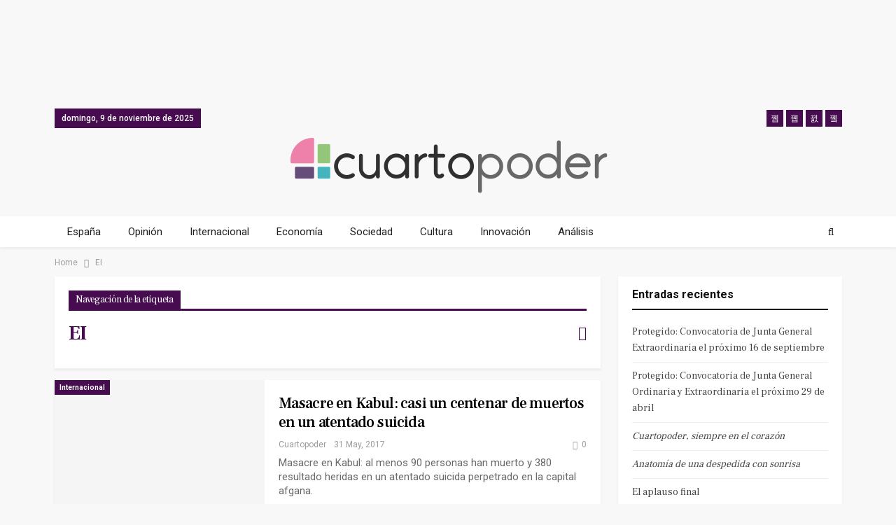

--- FILE ---
content_type: text/html; charset=UTF-8
request_url: https://www.cuartopoder.es/tag/ei/
body_size: 16894
content:
	<!DOCTYPE html>
		<!--[if IE 8]>
	<html class="ie ie8" lang="es"> <![endif]-->
	<!--[if IE 9]>
	<html class="ie ie9" lang="es"> <![endif]-->
	<!--[if gt IE 9]><!-->
<html lang="es"> <!--<![endif]-->
	<head>
				<meta charset="UTF-8">
		<meta http-equiv="X-UA-Compatible" content="IE=edge">
		<meta name="viewport" content="width=device-width, initial-scale=1.0">
		<link rel="pingback" href="https://www.cuartopoder.es/xmlrpc.php"/>
<script async src="https://securepubads.g.doubleclick.net/tag/js/gpt.js"></script>
 
<script>
window.googletag = window.googletag || {cmd: []};
  googletag.cmd.push(function() {
        
	              
    // 2020 secciones desktop // 
    googletag.defineSlot('/9183699/HOM_SEC_MEGA_01_980X90', [980, 90], 'div-gpt-ad-1581584830897-0').addService(googletag.pubads());  
    googletag.defineSlot('/9183699/HOM_SEC_MEGA_02_980X90', [980, 90], 'div-gpt-ad-1581585155023-0').addService(googletag.pubads());  
    googletag.defineSlot('/9183699/HOM_SEC_ROB_01_300X250', [300, 250], 'div-gpt-ad-1582107322541-0').addService(googletag.pubads()); 
    googletag.defineSlot('/9183699/HOM_SEC_ROB_02_300X250', [300, 250], 'div-gpt-ad-1582107450674-0').addService(googletag.pubads());  
    googletag.defineSlot('/9183699/HOM_SEC_SKY_01_300X600', [300, 600], 'div-gpt-ad-1582108831797-0').addService(googletag.pubads());
    googletag.defineSlot('/9183699/HOM_SEC_SKY_02_300X600', [300, 600], 'div-gpt-ad-1582108894448-0').addService(googletag.pubads());
    googletag.defineSlot('/9183699/HOM_SEC_SKY_03_300X600', [300, 600], 'div-gpt-ad-1582108967084-0').addService(googletag.pubads());  
        // 2020 secciones movil // 
            googletag.pubads().enableSingleRequest();
    googletag.enableServices();
  });
</script>   

		<meta name='robots' content='noindex, follow' />

            <script data-no-defer="1" data-ezscrex="false" data-cfasync="false" data-pagespeed-no-defer data-cookieconsent="ignore">
                var ctPublicFunctions = {"_ajax_nonce":"10195b3abd","_rest_nonce":"dcabef90f0","_ajax_url":"\/wp-admin\/admin-ajax.php","_rest_url":"https:\/\/www.cuartopoder.es\/wp-json\/","data__cookies_type":"native","data__ajax_type":"admin_ajax","text__wait_for_decoding":"Decoding the contact data, let us a few seconds to finish. Anti-Spam by CleanTalk","cookiePrefix":"","wprocket_detected":true}
            </script>
        
            <script data-no-defer="1" data-ezscrex="false" data-cfasync="false" data-pagespeed-no-defer data-cookieconsent="ignore">
                var ctPublic = {"_ajax_nonce":"10195b3abd","settings__forms__check_internal":"0","settings__forms__check_external":"0","settings__forms__search_test":1,"blog_home":"https:\/\/www.cuartopoder.es\/","pixel__setting":"0","pixel__enabled":false,"pixel__url":null,"data__email_check_before_post":1,"data__cookies_type":"native","data__key_is_ok":false,"data__visible_fields_required":true,"data__to_local_storage":[],"wl_brandname":"Anti-Spam by CleanTalk","wl_brandname_short":"CleanTalk","ct_checkjs_key":2125438698,"emailEncoderPassKey":"a1d6a902840a07f04715f0a69a022676"}
            </script>
        
	<!-- This site is optimized with the Yoast SEO plugin v17.8 - https://yoast.com/wordpress/plugins/seo/ -->
	<title>EI archivos - Cuartopoder</title>
	<meta property="og:locale" content="es_ES" />
	<meta property="og:type" content="article" />
	<meta property="og:title" content="EI archivos - Cuartopoder" />
	<meta property="og:url" content="https://www.cuartopoder.es/tag/ei/" />
	<meta property="og:site_name" content="Cuartopoder" />
	<meta name="twitter:card" content="summary_large_image" />
	<meta name="twitter:site" content="@cuartopoder" />
	<script type="application/ld+json" class="yoast-schema-graph">{"@context":"https://schema.org","@graph":[{"@type":"WebSite","@id":"https://www.cuartopoder.es/#website","url":"https://www.cuartopoder.es/","name":"Cuartopoder","description":"cuartopoder.es. Periodismo para el 99%, con informaci\u00f3n, an\u00e1lisis y opini\u00f3n","potentialAction":[{"@type":"SearchAction","target":{"@type":"EntryPoint","urlTemplate":"https://www.cuartopoder.es/?s={search_term_string}"},"query-input":"required name=search_term_string"}],"inLanguage":"es"},{"@type":"CollectionPage","@id":"https://www.cuartopoder.es/tag/ei/#webpage","url":"https://www.cuartopoder.es/tag/ei/","name":"EI archivos - Cuartopoder","isPartOf":{"@id":"https://www.cuartopoder.es/#website"},"breadcrumb":{"@id":"https://www.cuartopoder.es/tag/ei/#breadcrumb"},"inLanguage":"es","potentialAction":[{"@type":"ReadAction","target":["https://www.cuartopoder.es/tag/ei/"]}]},{"@type":"BreadcrumbList","@id":"https://www.cuartopoder.es/tag/ei/#breadcrumb","itemListElement":[{"@type":"ListItem","position":1,"name":"Portada","item":"https://www.cuartopoder.es/"},{"@type":"ListItem","position":2,"name":"EI"}]}]}</script>
	<!-- / Yoast SEO plugin. -->


<link rel='dns-prefetch' href='//fonts.googleapis.com' />
<link rel='dns-prefetch' href='//s.w.org' />
<link rel="alternate" type="application/rss+xml" title="Cuartopoder &raquo; Feed" href="https://www.cuartopoder.es/feed/" />
<link rel="alternate" type="application/rss+xml" title="Cuartopoder &raquo; Feed de los comentarios" href="https://www.cuartopoder.es/comments/feed/" />
<link rel="alternate" type="application/rss+xml" title="Cuartopoder &raquo; Etiqueta EI del feed" href="https://www.cuartopoder.es/tag/ei/feed/" />
		<script type="text/javascript">
			window._wpemojiSettings = {"baseUrl":"https:\/\/s.w.org\/images\/core\/emoji\/13.1.0\/72x72\/","ext":".png","svgUrl":"https:\/\/s.w.org\/images\/core\/emoji\/13.1.0\/svg\/","svgExt":".svg","source":{"concatemoji":"https:\/\/www.cuartopoder.es\/wp-includes\/js\/wp-emoji-release.min.js?ver=5.8.7"}};
			!function(e,a,t){var n,r,o,i=a.createElement("canvas"),p=i.getContext&&i.getContext("2d");function s(e,t){var a=String.fromCharCode;p.clearRect(0,0,i.width,i.height),p.fillText(a.apply(this,e),0,0);e=i.toDataURL();return p.clearRect(0,0,i.width,i.height),p.fillText(a.apply(this,t),0,0),e===i.toDataURL()}function c(e){var t=a.createElement("script");t.src=e,t.defer=t.type="text/javascript",a.getElementsByTagName("head")[0].appendChild(t)}for(o=Array("flag","emoji"),t.supports={everything:!0,everythingExceptFlag:!0},r=0;r<o.length;r++)t.supports[o[r]]=function(e){if(!p||!p.fillText)return!1;switch(p.textBaseline="top",p.font="600 32px Arial",e){case"flag":return s([127987,65039,8205,9895,65039],[127987,65039,8203,9895,65039])?!1:!s([55356,56826,55356,56819],[55356,56826,8203,55356,56819])&&!s([55356,57332,56128,56423,56128,56418,56128,56421,56128,56430,56128,56423,56128,56447],[55356,57332,8203,56128,56423,8203,56128,56418,8203,56128,56421,8203,56128,56430,8203,56128,56423,8203,56128,56447]);case"emoji":return!s([10084,65039,8205,55357,56613],[10084,65039,8203,55357,56613])}return!1}(o[r]),t.supports.everything=t.supports.everything&&t.supports[o[r]],"flag"!==o[r]&&(t.supports.everythingExceptFlag=t.supports.everythingExceptFlag&&t.supports[o[r]]);t.supports.everythingExceptFlag=t.supports.everythingExceptFlag&&!t.supports.flag,t.DOMReady=!1,t.readyCallback=function(){t.DOMReady=!0},t.supports.everything||(n=function(){t.readyCallback()},a.addEventListener?(a.addEventListener("DOMContentLoaded",n,!1),e.addEventListener("load",n,!1)):(e.attachEvent("onload",n),a.attachEvent("onreadystatechange",function(){"complete"===a.readyState&&t.readyCallback()})),(n=t.source||{}).concatemoji?c(n.concatemoji):n.wpemoji&&n.twemoji&&(c(n.twemoji),c(n.wpemoji)))}(window,document,window._wpemojiSettings);
		</script>
		<style type="text/css">
img.wp-smiley,
img.emoji {
	display: inline !important;
	border: none !important;
	box-shadow: none !important;
	height: 1em !important;
	width: 1em !important;
	margin: 0 .07em !important;
	vertical-align: -0.1em !important;
	background: none !important;
	padding: 0 !important;
}
</style>
	<link rel='stylesheet' id='wp-block-library-css'  href='https://www.cuartopoder.es/wp-includes/css/dist/block-library/style.min.css?ver=5.8.7' type='text/css' media='all' />
<link rel='stylesheet' id='ct_public_css-css'  href='https://www.cuartopoder.es/wp-content/plugins/cleantalk-spam-protect/css/cleantalk-public.min.css?ver=6.24' type='text/css' media='all' />
<link rel='stylesheet' id='contact-form-7-css'  href='https://www.cuartopoder.es/wp-content/plugins/contact-form-7/includes/css/styles.css?ver=5.5.3' type='text/css' media='all' />
<link rel='stylesheet' id='wp-pagenavi-css'  href='https://www.cuartopoder.es/wp-content/plugins/wp-pagenavi/pagenavi-css.css?ver=2.70' type='text/css' media='all' />
<!--[if lt IE 9]>
<link rel='stylesheet' id='vc_lte_ie9-css'  href='https://www.cuartopoder.es/wp-content/plugins/offjs_composer/assets/css/vc_lte_ie9.min.css?ver=6.0.5' type='text/css' media='screen' />
<![endif]-->
<link rel='stylesheet' id='better-framework-main-fonts-css'  href='https://fonts.googleapis.com/css?family=Roboto:400,700,500%7CFrank+Ruhl+Libre:400,700,500' type='text/css' media='all' />
<script type='text/javascript' src='https://www.cuartopoder.es/wp-includes/js/jquery/jquery.min.js?ver=3.6.0' id='jquery-core-js'></script>
<script type='text/javascript' src='https://www.cuartopoder.es/wp-includes/js/jquery/jquery-migrate.min.js?ver=3.3.2' id='jquery-migrate-js'></script>
<script type='text/javascript' data-pagespeed-no-defer src='https://www.cuartopoder.es/wp-content/plugins/cleantalk-spam-protect/js/apbct-public-bundle.min.js?ver=6.24' id='ct_public_functions-js'></script>
<!--[if lt IE 9]>
<script type='text/javascript' src='https://www.cuartopoder.es/wp-content/themes/publisher/includes/libs/better-framework/assets/js/html5shiv.min.js?ver=3.7.2' id='bf-html5shiv-js'></script>
<![endif]-->
<!--[if lt IE 9]>
<script type='text/javascript' src='https://www.cuartopoder.es/wp-content/themes/publisher/includes/libs/better-framework/assets/js/respond.min.js?ver=3.7.2' id='bf-respond-js'></script>
<![endif]-->
<link rel="https://api.w.org/" href="https://www.cuartopoder.es/wp-json/" /><link rel="alternate" type="application/json" href="https://www.cuartopoder.es/wp-json/wp/v2/tags/881" /><link rel="EditURI" type="application/rsd+xml" title="RSD" href="https://www.cuartopoder.es/xmlrpc.php?rsd" />
<link rel="wlwmanifest" type="application/wlwmanifest+xml" href="https://www.cuartopoder.es/wp-includes/wlwmanifest.xml" /> 
<meta name="generator" content="WordPress 5.8.7" />
<meta name="generator" content="Site Kit by Google 1.116.0" />
<!-- Fragmento de código de Google Adsense añadido por Site Kit -->
<meta name="google-adsense-platform-account" content="ca-host-pub-2644536267352236">
<meta name="google-adsense-platform-domain" content="sitekit.withgoogle.com">
<!-- Final del fragmento de código de Google Adsense añadido por Site Kit -->
<style type="text/css">.recentcomments a{display:inline !important;padding:0 !important;margin:0 !important;}</style><meta name="generator" content="Powered by WPBakery Page Builder - drag and drop page builder for WordPress."/>
<script type="application/ld+json">{
    "@context": "http:\/\/schema.org\/",
    "@type": "organization",
    "@id": "#organization",
    "logo": {
        "@type": "ImageObject",
        "url": "https:\/\/www.cuartopoder.es\/wp-content\/uploads\/2021\/03\/logo.png"
    },
    "url": "https:\/\/www.cuartopoder.es\/",
    "name": "Cuartopoder",
    "description": "cuartopoder.es. Periodismo para el 99%, con informaci\u00f3n, an\u00e1lisis y opini\u00f3n"
}</script>
<script type="application/ld+json">{
    "@context": "http:\/\/schema.org\/",
    "@type": "WebSite",
    "name": "Cuartopoder",
    "alternateName": "cuartopoder.es. Periodismo para el 99%, con informaci\u00f3n, an\u00e1lisis y opini\u00f3n",
    "url": "https:\/\/www.cuartopoder.es\/"
}</script>
<link rel='stylesheet' id='bf-minifed-css-1' href='https://www.cuartopoder.es/wp-content/bs-booster-cache/0265b353402ddb64f1832b0c8cfbc499.css' type='text/css' media='all' />
<link rel='stylesheet' id='5.2.0-1704193615' href='https://www.cuartopoder.es/wp-content/bs-booster-cache/408d0dd4fbb64e823a0fca7d80227edf.css' type='text/css' media='all' />
<link rel="icon" href="https://www.cuartopoder.es/wp-content/uploads/2020/03/cropped-cp-favicon-32x32.jpg" sizes="32x32" />
<link rel="icon" href="https://www.cuartopoder.es/wp-content/uploads/2020/03/cropped-cp-favicon-192x192.jpg" sizes="192x192" />
<link rel="apple-touch-icon" href="https://www.cuartopoder.es/wp-content/uploads/2020/03/cropped-cp-favicon-180x180.jpg" />
<meta name="msapplication-TileImage" content="https://www.cuartopoder.es/wp-content/uploads/2020/03/cropped-cp-favicon-270x270.jpg" />
		<style type="text/css" id="wp-custom-css">
			h1, h2, h3, h4, h5, h6, p, span, div {
 font-style: normal;
 }

.antetitulo { text-transform:uppercase; font-family: 'Frank Ruhl Libre'; }

.bannermovfix{ position:fixed; bottom:0px; width:100%; background-color: white; z-index:99; min-height:60px;}

.sidebanerdestop, .sidebanerdestop-mov{ padding: 0 !important; background-color: none !important; border: none !important; box-shadow:none !important; text-align:center !important;  }

.sidebanerdestop:after, .sidebanerdestop-mov:after {  content: "publicidad"; font-size:9px; text-align:center; color: #cccccc; }

.textoprivadad { padding:15px; font-size:12px; line-height:14px; background-color: #f4f4f4; }

 .entry-content a {   cursor: pointer !important; color: #79117b; font-weight: 500;}

 .entry-content a:hover {color: #470c50; font-style: none !important; }		</style>
		<noscript><style> .wpb_animate_when_almost_visible { opacity: 1; }</style></noscript>		
		<!-- Facebook Pixel Code -->
<script>
!function(f,b,e,v,n,t,s)
{if(f.fbq)return;n=f.fbq=function(){n.callMethod?
n.callMethod.apply(n,arguments):n.queue.push(arguments)};
if(!f._fbq)f._fbq=n;n.push=n;n.loaded=!0;n.version='2.0';
n.queue=[];t=b.createElement(e);t.async=!0;
t.src=v;s=b.getElementsByTagName(e)[0];
s.parentNode.insertBefore(t,s)}(window, document,'script',
'https://connect.facebook.net/en_US/fbevents.js');
fbq('init', '426796001543341');
fbq('track', 'PageView');
</script>
<noscript><img height="1" width="1" style="display:none"
src="https://www.facebook.com/tr?id=426796001543341&ev=PageView&noscript=1"
/></noscript>
<!-- End Facebook Pixel Code -->
	</head>

<body class="archive tag tag-ei tag-881 active-light-box ltr close-rh page-layout-2-col-right full-width main-menu-sticky-smart active-ajax-search  wpb-js-composer js-comp-ver-6.0.5 vc_responsive bs-ll-d" dir="ltr">
	  
	  
<div class="bsac bsac-clearfix adloc-before-header adloc-is-banner adloc-show-desktop adloc-show-tablet-portrait adloc-show-tablet-landscape location-header_before bsac-align-center bsac-column-1 bsac-hide-on-phone" style="text-align: center; "> 
	<div class"bsac-container bsac-type-dfp  bsac-hide-on-phone"> 
<div id='div-gpt-ad-1581584830897-0' style='width: 980px; height: 90px; margin: 0 auto; text-align: center; '>
  <script>
    googletag.cmd.push(function() { googletag.display('div-gpt-ad-1581584830897-0'); });
  </script> 
</div>
</div></div>

		<div class="main-wrap content-main-wrap">
			<header id="header" class="site-header header-style-1 full-width" itemscope="itemscope" itemtype="https://schema.org/WPHeader">
		<section class="topbar topbar-style-1 hidden-xs hidden-xs">
	<div class="content-wrap">
		<div class="container">
			<div class="topbar-inner clearfix">

									<div class="section-links">
								<div  class="  better-studio-shortcode bsc-clearfix better-social-counter style-button not-colored in-4-col">
						<ul class="social-list bsc-clearfix"><li class="social-item facebook"><a href = "https://www.facebook.com/4poder" target = "_blank" > <i class="item-icon bsfi-facebook" ></i><span class="item-title" > Likes </span> </a> </li> <li class="social-item twitter"><a href = "https://twitter.com/cuartopoder" target = "_blank" > <i class="item-icon bsfi-twitter" ></i><span class="item-title" > Followers </span> </a> </li> <li class="social-item instagram"><a href = "https://instagram.com/cuartopoder_es" target = "_blank" > <i class="item-icon bsfi-instagram" ></i><span class="item-title" > Followers </span> </a> </li> <li class="social-item youtube"><a href = "" target = "_blank" > <i class="item-icon bsfi-youtube" ></i><span class="item-title" > Subscribers </span> </a> </li> 			</ul>
		</div>
							</div>
				
				<div class="section-menu">
						<div id="menu-top" class="menu top-menu-wrapper" role="navigation" itemscope="itemscope" itemtype="https://schema.org/SiteNavigationElement">
		<nav class="top-menu-container">

			<ul id="top-navigation" class="top-menu menu clearfix bsm-pure">
									<li id="topbar-date" class="menu-item menu-item-date">
					<span
						class="topbar-date">domingo, 9 de noviembre de 2025</span>
					</li>
								</ul>

		</nav>
	</div>
				</div>
			</div>
		</div>
	</div>
</section>
		<div class="header-inner">
			<div class="content-wrap">
				<div class="container">
					<div id="site-branding" class="site-branding">
	<p  id="site-title" class="logo h1 img-logo">
	<a href="https://www.cuartopoder.es/" itemprop="url" rel="home">
					<img id="site-logo" src="https://www.cuartopoder.es/wp-content/uploads/2021/03/logo.png"
			     alt="Publisher"  />

			<span class="site-title">Publisher - cuartopoder.es. Periodismo para el 99%, con información, análisis y opinión</span>
				</a>
</p>
</div><!-- .site-branding -->
				</div>

			</div>
		</div>
		<div id="menu-main" class="menu main-menu-wrapper show-search-item menu-actions-btn-width-1" role="navigation" itemscope="itemscope" itemtype="https://schema.org/SiteNavigationElement">
	<div class="main-menu-inner">
		<div class="content-wrap">
			<div class="container">

				<nav class="main-menu-container">
					<ul id="main-navigation" class="main-menu menu bsm-pure clearfix">
						<li id="menu-item-89011" class="menu-item menu-item-type-taxonomy menu-item-object-category menu-term-1032 better-anim-fade menu-item-89011"><a href="https://www.cuartopoder.es/category/espana/">España</a></li>
<li id="menu-item-89012" class="menu-item menu-item-type-taxonomy menu-item-object-category menu-term-3 better-anim-fade menu-item-89012"><a href="https://www.cuartopoder.es/category/ideas/">Opinión</a></li>
<li id="menu-item-89013" class="menu-item menu-item-type-taxonomy menu-item-object-category menu-term-131 better-anim-fade menu-item-89013"><a href="https://www.cuartopoder.es/category/internacional/">Internacional</a></li>
<li id="menu-item-89014" class="menu-item menu-item-type-taxonomy menu-item-object-category menu-term-1341 better-anim-fade menu-item-89014"><a href="https://www.cuartopoder.es/category/economia/">Economía</a></li>
<li id="menu-item-89015" class="menu-item menu-item-type-taxonomy menu-item-object-category menu-term-2623 better-anim-fade menu-item-89015"><a href="https://www.cuartopoder.es/category/sociedad/">Sociedad</a></li>
<li id="menu-item-89016" class="menu-item menu-item-type-taxonomy menu-item-object-category menu-term-808 better-anim-fade menu-item-89016"><a href="https://www.cuartopoder.es/category/cultura/">Cultura</a></li>
<li id="menu-item-89017" class="menu-item menu-item-type-taxonomy menu-item-object-category menu-term-2453 better-anim-fade menu-item-89017"><a href="https://www.cuartopoder.es/category/innovacion/">Innovación</a></li>
<li id="menu-item-89027" class="menu-item menu-item-type-taxonomy menu-item-object-category menu-term-42941 better-anim-fade menu-item-89027"><a href="https://www.cuartopoder.es/category/analisis/">Análisis</a></li>
					</ul><!-- #main-navigation -->
											<div class="menu-action-buttons width-1">
															<div class="search-container close">
									<span class="search-handler"><i class="fa fa-search"></i></span>

									<div class="search-box clearfix">
										<form role="search" method="get" class="search-form clearfix" action="https://www.cuartopoder.es">
	<input type="search" class="search-field"
	       placeholder="Buscar..."
	       value="" name="s"
	       title="Buscar:"
	       autocomplete="off">
	<input type="submit" class="search-submit" value="Buscar">
</form><!-- .search-form -->
									</div>
								</div>
														</div>
										</nav><!-- .main-menu-container -->

			</div>
		</div>
	</div>
</div><!-- .menu -->	</header><!-- .header -->
	<div class="rh-header clearfix light deferred-block-exclude">
		<div class="rh-container clearfix">

			<div class="menu-container close">
				<span class="menu-handler"><span class="lines"></span></span>
			</div><!-- .menu-container -->

			<div class="logo-container rh-img-logo">
				<a href="https://www.cuartopoder.es/" itemprop="url" rel="home">
											<img src="https://www.cuartopoder.es/wp-content/uploads/2021/03/logo.png"
						     alt="Cuartopoder"  />				</a>
			</div><!-- .logo-container -->
		</div><!-- .rh-container -->
	</div><!-- .rh-header -->
<nav role="navigation" aria-label="Breadcrumbs" class="bf-breadcrumb clearfix bc-top-style"><div class="content-wrap"><div class="container bf-breadcrumb-container"><ul class="bf-breadcrumb-items" itemscope itemtype="http://schema.org/BreadcrumbList"><meta name="numberOfItems" content="2" /><meta name="itemListOrder" content="Ascending" /><li itemprop="itemListElement" itemscope itemtype="http://schema.org/ListItem" class="bf-breadcrumb-item bf-breadcrumb-begin"><a itemprop="item" href="https://www.cuartopoder.es" rel="home""><span itemprop='name'>Home</span><meta itemprop="position" content="1" /></a></li><li itemprop="itemListElement" itemscope itemtype="http://schema.org/ListItem" class="bf-breadcrumb-item bf-breadcrumb-end"><span itemprop='name'>EI</span><meta itemprop="position" content="2" /><meta itemprop="item" content="https://www.cuartopoder.es/tag/ei/"/></li></ul></div></div></nav><div class="content-wrap">
		<main id="content" class="content-container">

		<div class="container layout-2-col layout-2-col-1 layout-right-sidebar layout-bc-before">
			<div class="row main-section">
										<div class="col-sm-8 content-column">
							<section class="archive-title tag-title with-action">
	<div class="pre-title"><span>Navegación de la etiqueta</span></div>

	<div class="actions-container">
		<a class="rss-link" href="https://www.cuartopoder.es/tag/ei/feed/"><i class="fa fa-rss"></i></a>
	</div>

	<h1 class="page-heading"><span class="h-title">EI</span></h1>

	</section>
	<div class="listing listing-blog listing-blog-5 clearfix ">
		<article class="post-68169 type-post format-standard has-post-thumbnail   listing-item listing-item-blog  listing-item-blog-5 main-term-131 bsw-8 ">
	<div class="item-inner clearfix">

					<div class="featured clearfix">
				<div class="term-badges floated"><span class="term-badge term-131"><a href="https://www.cuartopoder.es/category/internacional/">Internacional</a></span></div>				<a  title="Masacre en Kabul: casi un centenar de muertos en un atentado suicida" style="background-image: url(https://www.cuartopoder.es/wp-content/themes/publisher/images/default-thumb/publisher-md.png);"						class="img-holder" href="https://www.cuartopoder.es/internacional/2017/05/31/masacre-en-kabul-casi-un-centenar-de-muertos-en-un-atentado-suicida/"></a>
							</div>
		<h2 class="title">		<a href="https://www.cuartopoder.es/internacional/2017/05/31/masacre-en-kabul-casi-un-centenar-de-muertos-en-un-atentado-suicida/" class="post-title post-url">
			Masacre en Kabul: casi un centenar de muertos en un atentado suicida		</a>
		</h2>		<div class="post-meta">

							<a href="https://www.cuartopoder.es/author/redaccion/"
				   title="Browse Author Articles"
				   class="post-author-a">
					<i class="post-author author">
						Cuartopoder					</i>
				</a>
							<span class="time"><time class="post-published updated"
				                         datetime="2017-05-31T11:47:37+02:00">31 May, 2017</time></span>
				<a href="https://www.cuartopoder.es/internacional/2017/05/31/masacre-en-kabul-casi-un-centenar-de-muertos-en-un-atentado-suicida/#respond" title="Leave a comment on: “Masacre en Kabul: casi un centenar de muertos en un atentado suicida”" class="comments"><i class="fa fa-comments-o"></i> 0</a>		</div>
					<div class="post-summary">
				Masacre en Kabul: al menos 90 personas han muerto y 380 resultado heridas en un atentado suicida perpetrado en la capital afgana.			</div>
				</div>
	</article >
	<article class="post-64946 type-post format-standard has-post-thumbnail   listing-item listing-item-blog  listing-item-blog-5 main-term-none bsw-8 ">
	<div class="item-inner clearfix">

					<div class="featured clearfix">
				<div class="term-badges floated"><span class="term-badge term-131"><a href="https://www.cuartopoder.es/category/internacional/">Internacional</a></span></div>				<a  title="La &quot;madre de todas las bombas&quot; causa la muerte a 94 miembros del EI" style="background-image: url(https://www.cuartopoder.es/wp-content/themes/publisher/images/default-thumb/publisher-md.png);"						class="img-holder" href="https://www.cuartopoder.es/internacional/2017/04/13/eeuu-lanza-la-madre-de-todas-las-bombas-contra-el-ei-en-afganistan/"></a>
							</div>
		<h2 class="title">		<a href="https://www.cuartopoder.es/internacional/2017/04/13/eeuu-lanza-la-madre-de-todas-las-bombas-contra-el-ei-en-afganistan/" class="post-title post-url">
			La &quot;madre de todas las bombas&quot; causa la muerte a 94 miembros del&hellip;		</a>
		</h2>		<div class="post-meta">

							<a href="https://www.cuartopoder.es/author/redaccion/"
				   title="Browse Author Articles"
				   class="post-author-a">
					<i class="post-author author">
						Cuartopoder					</i>
				</a>
							<span class="time"><time class="post-published updated"
				                         datetime="2017-04-13T19:53:23+02:00">13 Abr, 2017</time></span>
				<a href="https://www.cuartopoder.es/internacional/2017/04/13/eeuu-lanza-la-madre-de-todas-las-bombas-contra-el-ei-en-afganistan/#respond" title="Leave a comment on: “La &quot;madre de todas las bombas&quot; causa la muerte a 94 miembros del EI”" class="comments"><i class="fa fa-comments-o"></i> 0</a>		</div>
					<div class="post-summary">
				Vídeo del Pentágono con el lanzamiento de la GBU-43. / RT en español (YouTube)
Actualización del 15-4-17 con nueva información y&hellip;			</div>
				</div>
	</article >
	<article class="post-8423 type-post format-standard has-post-thumbnail   listing-item listing-item-blog  listing-item-blog-5 main-term-131 bsw-8 ">
	<div class="item-inner clearfix">

					<div class="featured clearfix">
				<div class="term-badges floated"><span class="term-badge term-131"><a href="https://www.cuartopoder.es/category/internacional/">Internacional</a></span></div>				<a  title="Líderes suníes piden la autonomía de Mosul para evitar la partición de Irak" style="background-image: url(https://www.cuartopoder.es/wp-content/themes/publisher/images/default-thumb/publisher-md.png);"						class="img-holder" href="https://www.cuartopoder.es/internacional/2016/11/22/lideres-sunies-piden-la-autonomia-de-mosul-para-evitar-la-particion-de-irak/"></a>
							</div>
		<h2 class="title">		<a href="https://www.cuartopoder.es/internacional/2016/11/22/lideres-sunies-piden-la-autonomia-de-mosul-para-evitar-la-particion-de-irak/" class="post-title post-url">
			Líderes suníes piden la autonomía de Mosul para evitar la partición de Irak		</a>
		</h2>		<div class="post-meta">

							<a href="https://www.cuartopoder.es/author/mmartorell/"
				   title="Browse Author Articles"
				   class="post-author-a">
					<i class="post-author author">
						Manuel Martorell					</i>
				</a>
							<span class="time"><time class="post-published updated"
				                         datetime="2016-11-22T10:03:46+01:00">22 Nov, 2016</time></span>
				<a href="https://www.cuartopoder.es/internacional/2016/11/22/lideres-sunies-piden-la-autonomia-de-mosul-para-evitar-la-particion-de-irak/#respond" title="Leave a comment on: “Líderes suníes piden la autonomía de Mosul para evitar la partición de Irak”" class="comments"><i class="fa fa-comments-o"></i> 0</a>		</div>
					<div class="post-summary">
				Si en algo coinciden todos los análisis y los propios protagonistas de la crisis de Mosul es que el periodo post-EI será un&hellip;			</div>
				</div>
	</article >
	<article class="post-58582 type-post format-standard has-post-thumbnail   listing-item listing-item-blog  listing-item-blog-5 main-term-none bsw-8 ">
	<div class="item-inner clearfix">

					<div class="featured clearfix">
				<div class="term-badges floated"><span class="term-badge term-131"><a href="https://www.cuartopoder.es/category/internacional/">Internacional</a></span></div>				<a  title="Fuerzas iraquíes logran entrar en Mosul, capital del califato yihadista" style="background-image: url(https://www.cuartopoder.es/wp-content/themes/publisher/images/default-thumb/publisher-md.png);"						class="img-holder" href="https://www.cuartopoder.es/internacional/2016/11/01/fuerzas-iraquies-logran-entrar-en-la-capital-del-califato-yihadista/"></a>
							</div>
		<h2 class="title">		<a href="https://www.cuartopoder.es/internacional/2016/11/01/fuerzas-iraquies-logran-entrar-en-la-capital-del-califato-yihadista/" class="post-title post-url">
			Fuerzas iraquíes logran entrar en Mosul, capital del califato yihadista		</a>
		</h2>		<div class="post-meta">

							<a href="https://www.cuartopoder.es/author/redaccion/"
				   title="Browse Author Articles"
				   class="post-author-a">
					<i class="post-author author">
						Cuartopoder					</i>
				</a>
							<span class="time"><time class="post-published updated"
				                         datetime="2016-11-01T12:14:00+01:00">01 Nov, 2016</time></span>
				<a href="https://www.cuartopoder.es/internacional/2016/11/01/fuerzas-iraquies-logran-entrar-en-la-capital-del-califato-yihadista/#respond" title="Leave a comment on: “Fuerzas iraquíes logran entrar en Mosul, capital del califato yihadista”" class="comments"><i class="fa fa-comments-o"></i> 0</a>		</div>
					<div class="post-summary">
				Fuerzas iraquíes han logrado entrar hoy martes en la ciudad de Mosul por el frente oriental, donde libran combates con los&hellip;			</div>
				</div>
	</article >
	<article class="post-57685 type-post format-standard has-post-thumbnail   listing-item listing-item-blog  listing-item-blog-5 main-term-none bsw-8 ">
	<div class="item-inner clearfix">

					<div class="featured clearfix">
				<div class="term-badges floated"><span class="term-badge term-131"><a href="https://www.cuartopoder.es/category/internacional/">Internacional</a></span></div>				<a  title="Fuerzas iraquíes matan a 60 terroristas y liberan dos pueblos al sur de Mosul" style="background-image: url(https://www.cuartopoder.es/wp-content/themes/publisher/images/default-thumb/publisher-md.png);"						class="img-holder" href="https://www.cuartopoder.es/internacional/2016/08/15/16582/"></a>
							</div>
		<h2 class="title">		<a href="https://www.cuartopoder.es/internacional/2016/08/15/16582/" class="post-title post-url">
			Fuerzas iraquíes matan a 60 terroristas y liberan dos pueblos al sur de&hellip;		</a>
		</h2>		<div class="post-meta">

							<a href="https://www.cuartopoder.es/author/redaccion/"
				   title="Browse Author Articles"
				   class="post-author-a">
					<i class="post-author author">
						Cuartopoder					</i>
				</a>
							<span class="time"><time class="post-published updated"
				                         datetime="2016-08-15T14:26:44+02:00">15 Ago, 2016</time></span>
				<a href="https://www.cuartopoder.es/internacional/2016/08/15/16582/#respond" title="Leave a comment on: “Fuerzas iraquíes matan a 60 terroristas y liberan dos pueblos al sur de Mosul”" class="comments"><i class="fa fa-comments-o"></i> 0</a>		</div>
					<div class="post-summary">
				Euronews (YouTube)
Las fuerzas iraquíes, con apoyo de la aviación de la coalición internacional, liberaron hoy dos pueblos&hellip;			</div>
				</div>
	</article >
	<article class="post-57633 type-post format-standard has-post-thumbnail   listing-item listing-item-blog  listing-item-blog-5 main-term-none bsw-8 ">
	<div class="item-inner clearfix">

					<div class="featured clearfix">
				<div class="term-badges floated"><span class="term-badge term-131"><a href="https://www.cuartopoder.es/category/internacional/">Internacional</a></span></div>				<a  title="Trump dice que Obama es el &quot;fundador&quot; de Estado Islámico (EI)" style="background-image: url(https://www.cuartopoder.es/wp-content/themes/publisher/images/default-thumb/publisher-md.png);"						class="img-holder" href="https://www.cuartopoder.es/internacional/2016/08/11/trump-dice-obama-fundador-estado-islamico-ei/"></a>
							</div>
		<h2 class="title">		<a href="https://www.cuartopoder.es/internacional/2016/08/11/trump-dice-obama-fundador-estado-islamico-ei/" class="post-title post-url">
			Trump dice que Obama es el &quot;fundador&quot; de Estado Islámico (EI)		</a>
		</h2>		<div class="post-meta">

							<a href="https://www.cuartopoder.es/author/redaccion/"
				   title="Browse Author Articles"
				   class="post-author-a">
					<i class="post-author author">
						Cuartopoder					</i>
				</a>
							<span class="time"><time class="post-published updated"
				                         datetime="2016-08-11T12:13:21+02:00">11 Ago, 2016</time></span>
				<a href="https://www.cuartopoder.es/internacional/2016/08/11/trump-dice-obama-fundador-estado-islamico-ei/#comments" title="Leave a comment on: “Trump dice que Obama es el &quot;fundador&quot; de Estado Islámico (EI)”" class="comments"><i class="fa fa-comments-o"></i> 2</a>		</div>
					<div class="post-summary">
				AGENCIA EFE (YouTube)
El candidato republicano a la Presidencia de EEUU, Donald Trump, afirmó ayer que el mandatario Barack Obama&hellip;			</div>
				</div>
	</article >
	<article class="post-57437 type-post format-standard has-post-thumbnail   listing-item listing-item-blog  listing-item-blog-5 main-term-none bsw-8 ">
	<div class="item-inner clearfix">

					<div class="featured clearfix">
				<div class="term-badges floated"><span class="term-badge term-131"><a href="https://www.cuartopoder.es/category/internacional/">Internacional</a></span></div>				<a  title="Uno de los terroristas que degolló al cura estaba fichado y debía llevar brazalete electrónico" style="background-image: url(https://www.cuartopoder.es/wp-content/themes/publisher/images/default-thumb/publisher-md.png);"						class="img-holder" href="https://www.cuartopoder.es/internacional/2016/07/26/el-ei-reivindica-el-ataque-a-una-iglesia-de-normandia-en-el-que-fue-degollado-un-cura/"></a>
							</div>
		<h2 class="title">		<a href="https://www.cuartopoder.es/internacional/2016/07/26/el-ei-reivindica-el-ataque-a-una-iglesia-de-normandia-en-el-que-fue-degollado-un-cura/" class="post-title post-url">
			Uno de los terroristas que degolló al cura estaba fichado y debía llevar&hellip;		</a>
		</h2>		<div class="post-meta">

							<a href="https://www.cuartopoder.es/author/redaccion/"
				   title="Browse Author Articles"
				   class="post-author-a">
					<i class="post-author author">
						Cuartopoder					</i>
				</a>
							<span class="time"><time class="post-published updated"
				                         datetime="2016-07-26T14:55:24+02:00">26 Jul, 2016</time></span>
				<a href="https://www.cuartopoder.es/internacional/2016/07/26/el-ei-reivindica-el-ataque-a-una-iglesia-de-normandia-en-el-que-fue-degollado-un-cura/#respond" title="Leave a comment on: “Uno de los terroristas que degolló al cura estaba fichado y debía llevar brazalete electrónico”" class="comments"><i class="fa fa-comments-o"></i> 0</a>		</div>
					<div class="post-summary">
				AGENCIA EFE (YouTube)
Actualización de las 22:13 con nueva información
Uno de los terroristas del Estado Islámico que esta mañana&hellip;			</div>
				</div>
	</article >
	<article class="post-57418 type-post format-standard has-post-thumbnail   listing-item listing-item-blog  listing-item-blog-5 main-term-none bsw-8 ">
	<div class="item-inner clearfix">

					<div class="featured clearfix">
				<div class="term-badges floated"><span class="term-badge term-131"><a href="https://www.cuartopoder.es/category/internacional/">Internacional</a></span></div>				<a  title="El EI reivindica el atentado de Alemania en el que se inmoló un joven refugiado sirio" style="background-image: url(https://www.cuartopoder.es/wp-content/themes/publisher/images/default-thumb/publisher-md.png);"						class="img-holder" href="https://www.cuartopoder.es/internacional/2016/07/25/alemania-un-refugiado-sirio-muere-al-detonar-un-explosivo-cerca-de-un-festival-de-musica/"></a>
							</div>
		<h2 class="title">		<a href="https://www.cuartopoder.es/internacional/2016/07/25/alemania-un-refugiado-sirio-muere-al-detonar-un-explosivo-cerca-de-un-festival-de-musica/" class="post-title post-url">
			El EI reivindica el atentado de Alemania en el que se inmoló un joven&hellip;		</a>
		</h2>		<div class="post-meta">

							<a href="https://www.cuartopoder.es/author/redaccion/"
				   title="Browse Author Articles"
				   class="post-author-a">
					<i class="post-author author">
						Cuartopoder					</i>
				</a>
							<span class="time"><time class="post-published updated"
				                         datetime="2016-07-25T08:00:38+02:00">25 Jul, 2016</time></span>
				<a href="https://www.cuartopoder.es/internacional/2016/07/25/alemania-un-refugiado-sirio-muere-al-detonar-un-explosivo-cerca-de-un-festival-de-musica/#respond" title="Leave a comment on: “El EI reivindica el atentado de Alemania en el que se inmoló un joven refugiado sirio”" class="comments"><i class="fa fa-comments-o"></i> 0</a>		</div>
					<div class="post-summary">
				Un refugiado sirio muere al detonar un explosivo cerca de un festival de música en la localidad de bávara de Ansbach (sur de&hellip;			</div>
				</div>
	</article >
	<article class="post-57143 type-post format-standard has-post-thumbnail   listing-item listing-item-blog  listing-item-blog-5 main-term-none bsw-8 ">
	<div class="item-inner clearfix">

					<div class="featured clearfix">
				<div class="term-badges floated"><span class="term-badge term-131"><a href="https://www.cuartopoder.es/category/internacional/">Internacional</a></span></div>				<a  title="Matanza del Estado Islámico en Bagdad: al menos 165 muertos" style="background-image: url(https://www.cuartopoder.es/wp-content/themes/publisher/images/default-thumb/publisher-md.png);"						class="img-holder" href="https://www.cuartopoder.es/internacional/2016/07/03/matanza-del-estado-islamico-bagdad-al-menos/"></a>
							</div>
		<h2 class="title">		<a href="https://www.cuartopoder.es/internacional/2016/07/03/matanza-del-estado-islamico-bagdad-al-menos/" class="post-title post-url">
			Matanza del Estado Islámico en Bagdad: al menos 165 muertos		</a>
		</h2>		<div class="post-meta">

							<a href="https://www.cuartopoder.es/author/redaccion/"
				   title="Browse Author Articles"
				   class="post-author-a">
					<i class="post-author author">
						Cuartopoder					</i>
				</a>
							<span class="time"><time class="post-published updated"
				                         datetime="2016-07-03T18:03:29+02:00">03 Jul, 2016</time></span>
				<a href="https://www.cuartopoder.es/internacional/2016/07/03/matanza-del-estado-islamico-bagdad-al-menos/#comments" title="Leave a comment on: “Matanza del Estado Islámico en Bagdad: al menos 165 muertos”" class="comments"><i class="fa fa-comments-o"></i> 1</a>		</div>
					<div class="post-summary">
				Euronews en español (YouTube)
Actualización de las 21:43 con más información y nuevos vídeos
Las víctimas de la matanza perpetrada&hellip;			</div>
				</div>
	</article >
	<article class="post-57011 type-post format-standard has-post-thumbnail   listing-item listing-item-blog  listing-item-blog-5 main-term-none bsw-8 ">
	<div class="item-inner clearfix">

					<div class="featured clearfix">
				<div class="term-badges floated"><span class="term-badge term-131"><a href="https://www.cuartopoder.es/category/internacional/">Internacional</a></span></div>				<a  title="Sube el número de muertos en el atentado de Turquía a 42" style="background-image: url(https://www.cuartopoder.es/wp-content/themes/publisher/images/default-thumb/publisher-md.png);"						class="img-holder" href="https://www.cuartopoder.es/internacional/2016/06/29/tres-terroristas-suicidas-del-ei-causan-una-masacre-en-el-aeropuerto-de-estambul/"></a>
							</div>
		<h2 class="title">		<a href="https://www.cuartopoder.es/internacional/2016/06/29/tres-terroristas-suicidas-del-ei-causan-una-masacre-en-el-aeropuerto-de-estambul/" class="post-title post-url">
			Sube el número de muertos en el atentado de Turquía a 42		</a>
		</h2>		<div class="post-meta">

							<a href="https://www.cuartopoder.es/author/redaccion/"
				   title="Browse Author Articles"
				   class="post-author-a">
					<i class="post-author author">
						Cuartopoder					</i>
				</a>
							<span class="time"><time class="post-published updated"
				                         datetime="2016-06-29T07:14:57+02:00">29 Jun, 2016</time></span>
				<a href="https://www.cuartopoder.es/internacional/2016/06/29/tres-terroristas-suicidas-del-ei-causan-una-masacre-en-el-aeropuerto-de-estambul/#respond" title="Leave a comment on: “Sube el número de muertos en el atentado de Turquía a 42”" class="comments"><i class="fa fa-comments-o"></i> 0</a>		</div>
					<div class="post-summary">
				Un triple atentado suicida del EI causa una masacre en el aeropuerto Atatürk de Estambul: al menos 36 muertos y 147 heridos.			</div>
				</div>
	</article >
	<article class="post-56677 type-post format-standard has-post-thumbnail   listing-item listing-item-blog  listing-item-blog-5 main-term-none bsw-8 ">
	<div class="item-inner clearfix">

					<div class="featured clearfix">
				<div class="term-badges floated"><span class="term-badge term-131"><a href="https://www.cuartopoder.es/category/internacional/">Internacional</a></span></div>				<a  title="Los terroristas del EI dejan claro que su objetivo era la comunidad gay" style="background-image: url(https://www.cuartopoder.es/wp-content/themes/publisher/images/default-thumb/publisher-md.png);"						class="img-holder" href="https://www.cuartopoder.es/internacional/2016/06/12/50-muertos-en-la-peor-matanza-por-un-tiroteo-en-la-historia-de-eeuu/"></a>
							</div>
		<h2 class="title">		<a href="https://www.cuartopoder.es/internacional/2016/06/12/50-muertos-en-la-peor-matanza-por-un-tiroteo-en-la-historia-de-eeuu/" class="post-title post-url">
			Los terroristas del EI dejan claro que su objetivo era la comunidad gay		</a>
		</h2>		<div class="post-meta">

							<a href="https://www.cuartopoder.es/author/redaccion/"
				   title="Browse Author Articles"
				   class="post-author-a">
					<i class="post-author author">
						Cuartopoder					</i>
				</a>
							<span class="time"><time class="post-published updated"
				                         datetime="2016-06-12T18:35:45+02:00">12 Jun, 2016</time></span>
				<a href="https://www.cuartopoder.es/internacional/2016/06/12/50-muertos-en-la-peor-matanza-por-un-tiroteo-en-la-historia-de-eeuu/#respond" title="Leave a comment on: “Los terroristas del EI dejan claro que su objetivo era la comunidad gay”" class="comments"><i class="fa fa-comments-o"></i> 0</a>		</div>
					<div class="post-summary">
				AGENCIA EFE (YouTube)
Actualización del 13/6/16 con nueva información
El grupo terrorista Estado Islámico reivindicó ayer el&hellip;			</div>
				</div>
	</article >
	<article class="post-61463 type-post format-standard has-post-thumbnail   listing-item listing-item-blog  listing-item-blog-5 main-term-131 bsw-8 ">
	<div class="item-inner clearfix">

					<div class="featured clearfix">
				<div class="term-badges floated"><span class="term-badge term-131"><a href="https://www.cuartopoder.es/category/internacional/">Internacional</a></span></div>				<a  title="De luchar contra el Estado Islámico a estar atrapado en Idomeni" style="background-image: url(https://www.cuartopoder.es/wp-content/themes/publisher/images/default-thumb/publisher-md.png);"						class="img-holder" href="https://www.cuartopoder.es/internacional/2016/03/18/luchar-estado-islamico-estar-atrapado-idomeni/"></a>
							</div>
		<h2 class="title">		<a href="https://www.cuartopoder.es/internacional/2016/03/18/luchar-estado-islamico-estar-atrapado-idomeni/" class="post-title post-url">
			De luchar contra el Estado Islámico a estar atrapado en Idomeni		</a>
		</h2>		<div class="post-meta">

							<a href="https://www.cuartopoder.es/author/beatrizrios/"
				   title="Browse Author Articles"
				   class="post-author-a">
					<i class="post-author author">
						Beatriz Ríos					</i>
				</a>
							<span class="time"><time class="post-published updated"
				                         datetime="2016-03-18T10:44:18+01:00">18 Mar, 2016</time></span>
				<a href="https://www.cuartopoder.es/internacional/2016/03/18/luchar-estado-islamico-estar-atrapado-idomeni/#respond" title="Leave a comment on: “De luchar contra el Estado Islámico a estar atrapado en Idomeni”" class="comments"><i class="fa fa-comments-o"></i> 0</a>		</div>
					<div class="post-summary">
				Un excombatiente del ejército independiente del Kurdistán Iraquí contra el Estado Islámico, atrapado con su familia en Idomeni&hellip;			</div>
				</div>
	</article >
	<article class="post-2789 type-post format-standard has-post-thumbnail   listing-item listing-item-blog  listing-item-blog-5 main-term-2427 bsw-8 ">
	<div class="item-inner clearfix">

					<div class="featured clearfix">
				<div class="term-badges floated"><span class="term-badge term-2427"><a href="https://www.cuartopoder.es/category/ideas/vinetas/">Viñetas</a></span></div>				<a  title="Brainstorming" style="background-image: url(https://www.cuartopoder.es/wp-content/themes/publisher/images/default-thumb/publisher-md.png);"						class="img-holder" href="https://www.cuartopoder.es/ideas/vinetas/2015/11/18/brainstorming/"></a>
							</div>
		<h2 class="title">		<a href="https://www.cuartopoder.es/ideas/vinetas/2015/11/18/brainstorming/" class="post-title post-url">
			Brainstorming		</a>
		</h2>		<div class="post-meta">

							<a href="https://www.cuartopoder.es/author/danymar/"
				   title="Browse Author Articles"
				   class="post-author-a">
					<i class="post-author author">
						Danuto y Martingo					</i>
				</a>
							<span class="time"><time class="post-published updated"
				                         datetime="2015-11-18T10:00:45+01:00">18 Nov, 2015</time></span>
				<a href="https://www.cuartopoder.es/ideas/vinetas/2015/11/18/brainstorming/#comments" title="Leave a comment on: “Brainstorming”" class="comments"><i class="fa fa-comments-o"></i> 1</a>		</div>
					<div class="post-summary">
				El brainstorming se revela una herramienta necesaria cuando ya has llevado el horror a sus límites y tu innovación mediática se&hellip;			</div>
				</div>
	</article >
	<article class="post-54874 type-post format-standard has-post-thumbnail   listing-item listing-item-blog  listing-item-blog-5 main-term-131 bsw-8 ">
	<div class="item-inner clearfix">

					<div class="featured clearfix">
				<div class="term-badges floated"><span class="term-badge term-131"><a href="https://www.cuartopoder.es/category/internacional/">Internacional</a></span></div>				<a  title="Rusia establece una alianza con Francia para combatir al EI en Siria" style="background-image: url(https://www.cuartopoder.es/wp-content/themes/publisher/images/default-thumb/publisher-md.png);"						class="img-holder" href="https://www.cuartopoder.es/internacional/2015/11/17/rusia-establece-una-alianza-con-francia-para-combatir-al-ei-en-siria/"></a>
							</div>
		<h2 class="title">		<a href="https://www.cuartopoder.es/internacional/2015/11/17/rusia-establece-una-alianza-con-francia-para-combatir-al-ei-en-siria/" class="post-title post-url">
			Rusia establece una alianza con Francia para combatir al EI en Siria		</a>
		</h2>		<div class="post-meta">

							<a href="https://www.cuartopoder.es/author/redaccion/"
				   title="Browse Author Articles"
				   class="post-author-a">
					<i class="post-author author">
						Cuartopoder					</i>
				</a>
							<span class="time"><time class="post-published updated"
				                         datetime="2015-11-17T20:25:26+01:00">17 Nov, 2015</time></span>
				<a href="https://www.cuartopoder.es/internacional/2015/11/17/rusia-establece-una-alianza-con-francia-para-combatir-al-ei-en-siria/#respond" title="Leave a comment on: “Rusia establece una alianza con Francia para combatir al EI en Siria”" class="comments"><i class="fa fa-comments-o"></i> 0</a>		</div>
					<div class="post-summary">
				Euronews en español (YouTube)
Actualización del 18/11/15 con nuevos vídeos
El presidente ruso, Vladimir Putin, ha ordenado hoy&hellip;			</div>
				</div>
	</article >
	<article class="post-17466 type-post format-standard has-post-thumbnail   listing-item listing-item-blog  listing-item-blog-5 main-term-1032 bsw-8 ">
	<div class="item-inner clearfix">

					<div class="featured clearfix">
				<div class="term-badges floated"><span class="term-badge term-1032"><a href="https://www.cuartopoder.es/category/espana/">España</a></span></div>				<a  title="¿Cómo se combate el terrorismo yihadista en España?" style="background-image: url(https://www.cuartopoder.es/wp-content/themes/publisher/images/default-thumb/publisher-md.png);"						class="img-holder" href="https://www.cuartopoder.es/espana/2015/11/15/como-se-combate-el-terrorismo-yihadista-en-espana/"></a>
							</div>
		<h2 class="title">		<a href="https://www.cuartopoder.es/espana/2015/11/15/como-se-combate-el-terrorismo-yihadista-en-espana/" class="post-title post-url">
			¿Cómo se combate el terrorismo yihadista en España?		</a>
		</h2>		<div class="post-meta">

							<a href="https://www.cuartopoder.es/author/ldiez/"
				   title="Browse Author Articles"
				   class="post-author-a">
					<i class="post-author author">
						Luis Díez					</i>
				</a>
							<span class="time"><time class="post-published updated"
				                         datetime="2015-11-15T08:10:19+01:00">15 Nov, 2015</time></span>
				<a href="https://www.cuartopoder.es/espana/2015/11/15/como-se-combate-el-terrorismo-yihadista-en-espana/#comments" title="Leave a comment on: “¿Cómo se combate el terrorismo yihadista en España?”" class="comments"><i class="fa fa-comments-o"></i> 2</a>		</div>
					<div class="post-summary">
				El Ministerio del Interior, que tras los atentados del viernes en París ha activado la alerta cuatro de un nivel máximo de cinco,&hellip;			</div>
				</div>
	</article >
	<article class="post-54765 type-post format-standard has-post-thumbnail   listing-item listing-item-blog  listing-item-blog-5 main-term-131 bsw-8 ">
	<div class="item-inner clearfix">

					<div class="featured clearfix">
				<div class="term-badges floated"><span class="term-badge term-131"><a href="https://www.cuartopoder.es/category/internacional/">Internacional</a></span></div>				<a  title="François Hollande: &quot;Francia será implacable con el EI&quot;" style="background-image: url(https://www.cuartopoder.es/wp-content/themes/publisher/images/default-thumb/publisher-md.png);"						class="img-holder" href="https://www.cuartopoder.es/internacional/2015/11/13/ataque-terrorista-contra-paris-al-menos-40-muertos-y-100-rehenes/"></a>
							</div>
		<h2 class="title">		<a href="https://www.cuartopoder.es/internacional/2015/11/13/ataque-terrorista-contra-paris-al-menos-40-muertos-y-100-rehenes/" class="post-title post-url">
			François Hollande: &quot;Francia será implacable con el EI&quot;		</a>
		</h2>		<div class="post-meta">

							<a href="https://www.cuartopoder.es/author/redaccion/"
				   title="Browse Author Articles"
				   class="post-author-a">
					<i class="post-author author">
						Cuartopoder					</i>
				</a>
							<span class="time"><time class="post-published updated"
				                         datetime="2015-11-13T23:56:04+01:00">13 Nov, 2015</time></span>
				<a href="https://www.cuartopoder.es/internacional/2015/11/13/ataque-terrorista-contra-paris-al-menos-40-muertos-y-100-rehenes/#comments" title="Leave a comment on: “François Hollande: &quot;Francia será implacable con el EI&quot;”" class="comments"><i class="fa fa-comments-o"></i> 1</a>		</div>
					<div class="post-summary">
				Euronews en español (YouTube)
Al menos 129 personas han muerto y otras 350 han resultado heridas, 99 en estado grave, como&hellip;			</div>
				</div>
	</article >
	<article class="post-43932 type-post format-standard has-post-thumbnail   listing-item listing-item-blog  listing-item-blog-5 main-term-2426 bsw-8 ">
	<div class="item-inner clearfix">

					<div class="featured clearfix">
				<div class="term-badges floated"><span class="term-badge term-2426"><a href="https://www.cuartopoder.es/category/ideas/opinion/">Opinión</a></span></div>				<a  title="Túnez, la excepción amenazada" style="background-image: url(https://www.cuartopoder.es/wp-content/themes/publisher/images/default-thumb/publisher-md.png);"						class="img-holder" href="https://www.cuartopoder.es/ideas/opinion/2015/06/27/tunez-la-excepcion-amenazada/"></a>
							</div>
		<h2 class="title">		<a href="https://www.cuartopoder.es/ideas/opinion/2015/06/27/tunez-la-excepcion-amenazada/" class="post-title post-url">
			Túnez, la excepción amenazada		</a>
		</h2>		<div class="post-meta">

							<a href="https://www.cuartopoder.es/author/santiagoalbarico/"
				   title="Browse Author Articles"
				   class="post-author-a">
					<i class="post-author author">
						Santiago Alba Rico					</i>
				</a>
							<span class="time"><time class="post-published updated"
				                         datetime="2015-06-27T08:22:10+02:00">27 Jun, 2015</time></span>
				<a href="https://www.cuartopoder.es/ideas/opinion/2015/06/27/tunez-la-excepcion-amenazada/#comments" title="Leave a comment on: “Túnez, la excepción amenazada”" class="comments"><i class="fa fa-comments-o"></i> 5</a>		</div>
					<div class="post-summary">
				Desde hace semanas vengo aplazando un texto más bien sombrío sobre Túnez en el que iba a hablar de los acuerdos comerciales con&hellip;			</div>
				</div>
	</article >
	<article class="post-15162 type-post format-standard has-post-thumbnail   listing-item listing-item-blog  listing-item-blog-5 main-term-131 bsw-8 ">
	<div class="item-inner clearfix">

					<div class="featured clearfix">
				<div class="term-badges floated"><span class="term-badge term-131"><a href="https://www.cuartopoder.es/category/internacional/">Internacional</a></span></div>				<a  title="¿Traicionar a sus aliados o permitir el asesinato de otro de sus ciudadanos? El EI pone a Japón contra las cuerdas" style="background-image: url(https://www.cuartopoder.es/wp-content/themes/publisher/images/default-thumb/publisher-md.png);"						class="img-holder" href="https://www.cuartopoder.es/internacional/2015/01/26/traicionar-a-sus-aliados-o-permitir-el-asesinato-de-otro-de-sus-ciudadanos-el-ei-pone-a-japon-contra-las-cuerdas/"></a>
							</div>
		<h2 class="title">		<a href="https://www.cuartopoder.es/internacional/2015/01/26/traicionar-a-sus-aliados-o-permitir-el-asesinato-de-otro-de-sus-ciudadanos-el-ei-pone-a-japon-contra-las-cuerdas/" class="post-title post-url">
			¿Traicionar a sus aliados o permitir el asesinato de otro de sus&hellip;		</a>
		</h2>		<div class="post-meta">

							<a href="https://www.cuartopoder.es/author/iabu/"
				   title="Browse Author Articles"
				   class="post-author-a">
					<i class="post-author author">
						Mónica G. Prieto					</i>
				</a>
							<span class="time"><time class="post-published updated"
				                         datetime="2015-01-26T10:29:46+01:00">26 Ene, 2015</time></span>
				<a href="https://www.cuartopoder.es/internacional/2015/01/26/traicionar-a-sus-aliados-o-permitir-el-asesinato-de-otro-de-sus-ciudadanos-el-ei-pone-a-japon-contra-las-cuerdas/#respond" title="Leave a comment on: “¿Traicionar a sus aliados o permitir el asesinato de otro de sus ciudadanos? El EI pone a Japón contra las cuerdas”" class="comments"><i class="fa fa-comments-o"></i> 0</a>		</div>
					<div class="post-summary">
				La angustia que atraviesa Japón a costa de los rehenes en manos del Estado Islámico (EI) promete instalarse durante un tiempo. El&hellip;			</div>
				</div>
	</article >
	<article class="post-44920 type-post format-standard has-post-thumbnail   listing-item listing-item-blog  listing-item-blog-5 main-term-2426 bsw-8 ">
	<div class="item-inner clearfix">

					<div class="featured clearfix">
				<div class="term-badges floated"><span class="term-badge term-2426"><a href="https://www.cuartopoder.es/category/ideas/opinion/">Opinión</a></span></div>				<a  title="El mundo árabe y el nuevo desorden mundial" style="background-image: url(https://www.cuartopoder.es/wp-content/themes/publisher/images/default-thumb/publisher-md.png);"						class="img-holder" href="https://www.cuartopoder.es/ideas/opinion/2014/09/21/el-mundo-arabe-y-el-nuevo-desorden-mundial/"></a>
							</div>
		<h2 class="title">		<a href="https://www.cuartopoder.es/ideas/opinion/2014/09/21/el-mundo-arabe-y-el-nuevo-desorden-mundial/" class="post-title post-url">
			El mundo árabe y el nuevo desorden mundial		</a>
		</h2>		<div class="post-meta">

							<a href="https://www.cuartopoder.es/author/redaccion/"
				   title="Browse Author Articles"
				   class="post-author-a">
					<i class="post-author author">
						Cuartopoder					</i>
				</a>
							<span class="time"><time class="post-published updated"
				                         datetime="2014-09-21T07:34:28+02:00">21 Sep, 2014</time></span>
				<a href="https://www.cuartopoder.es/ideas/opinion/2014/09/21/el-mundo-arabe-y-el-nuevo-desorden-mundial/#comments" title="Leave a comment on: “El mundo árabe y el nuevo desorden mundial”" class="comments"><i class="fa fa-comments-o"></i> 10</a>		</div>
					<div class="post-summary">
				Santiago Alba Rico *
El número de septiembre de la prestigiosa revista francesa Esprit aborda el detallado análisis de lo que&hellip;			</div>
				</div>
	</article >
	</div>
	<div class="pagination bs-numbered-pagination" itemscope="itemscope" itemtype="https://schema.org/SiteNavigationElement/Pagination"></div>						</div><!-- .content-column -->
												<div class="col-sm-4 sidebar-column sidebar-column-primary">
							<aside id="sidebar-primary-sidebar" class="sidebar" role="complementary" aria-label="Primary Sidebar Sidebar" itemscope="itemscope" itemtype="https://schema.org/WPSideBar">
	<div id="custom_html-3" class="widget_text  h-ni bs-hidden-lg bs-hidden-md bs-hidden-sm w-nt primary-sidebar-widget widget widget_custom_html"><div class="textwidget custom-html-widget"><script type="text/javascript" src="//downloads.mailchimp.com/js/signup-forms/popup/embed.js" data-dojo-config="usePlainJson: true, isDebug: false"></script><script type="text/javascript">require(["mojo/signup-forms/Loader"], function(L) { L.start({"baseUrl":"mc.us18.list-manage.com","uuid":"f67842ce8b2bfd0a0d435c5d7","lid":"b15c621f2b"}) })</script></div></div>
		<div id="recent-posts-2" class=" h-ni w-nt primary-sidebar-widget widget widget_recent_entries">
		<div class="section-heading sh-t3 sh-s1"><span class="h-text">Entradas recientes</span></div>
		<ul>
											<li>
					<a href="https://www.cuartopoder.es/otros/2021/09/01/convocatoria-de-junta-general-ordinaria-y-extraordinaria-el-proximo-16-de-septiembre/">Protegido: Convocatoria de Junta General Extraordinaria el próximo 16 de septiembre</a>
									</li>
											<li>
					<a href="https://www.cuartopoder.es/sin-categoria/2021/04/13/convocatoria-de-junta-general-ordinaria-y-extraordinaria-el-proximo-29-de-abril/">Protegido: Convocatoria de Junta General Ordinaria y Extraordinaria el próximo 29 de abril</a>
									</li>
											<li>
					<a href="https://www.cuartopoder.es/ideas/2021/03/31/cuartopoder-siempre-en-el-corazon-javirroyo-vineta/"><i>Cuartopoder, siempre en el corazón</i></a>
									</li>
											<li>
					<a href="https://www.cuartopoder.es/ideas/opinion/2021/03/31/anatomia-de-una-despedida-con-sonrisa-sato-diaz-cuartopoder/"><i>Anatomía de una despedida con sonrisa</i></a>
									</li>
											<li>
					<a href="https://www.cuartopoder.es/ideas/2021/03/31/el-aplauso-final-video-cuartopoder-cierre/">El aplauso final</a>
									</li>
											<li>
					<a href="https://www.cuartopoder.es/ideas/2021/03/30/como-el-rio-que-muere-en-el-desierto-joaquin-mayordomo/"><i>Como el río que muere en el desierto</i></a>
									</li>
											<li>
					<a href="https://www.cuartopoder.es/ideas/2021/03/30/adios-cuartopoder-la-casa-y-los-perros-romanticos/"><i>Adiós cuartopoder: la casa y los perros románticos</i></a>
									</li>
											<li>
					<a href="https://www.cuartopoder.es/ideas/2021/03/30/cuartopoder-nosotras-somos-wapas/"><i>Cuartopoder, nosotras somos wapas?</i></a>
									</li>
											<li>
					<a href="https://www.cuartopoder.es/ideas/2021/03/29/adios-manolo-monereo/"><i>Adiós</i></a>
									</li>
											<li>
					<a href="https://www.cuartopoder.es/ideas/2021/03/29/cambia-todo-cambia-relato-politico-y-personal-de-7-anos-freneticos/">“Cambia, todo cambia”: relato político (y personal) de 7 años frenéticos</a>
									</li>
					</ul>

		</div><div id="recent-comments-2" class=" h-ni w-nt primary-sidebar-widget widget widget_recent_comments"><div class="section-heading sh-t3 sh-s1"><span class="h-text">Comentarios recientes</span></div><ul id="recentcomments"><li class="recentcomments"><span class="comment-author-link">Rubén Del Pie Berlanga</span> en <a href="https://www.cuartopoder.es/espana/2018/07/25/la-gestion-del-07-del-irpf-en-madrid-vuelve-a-enfadar-a-parte-de-las-ong/#comment-106852">La gestión del 0,7 del IRPF en Madrid vuelve a enfadar a parte de las ONG</a></li><li class="recentcomments"><span class="comment-author-link"><a href='https://ruborfacial.info/' rel='external nofollow ugc' class='url'>Rubius</a></span> en <a href="https://www.cuartopoder.es/cultura/2021/03/21/25-anos-de-el-vals-del-obrero-el-disco-de-ska-p-que-traspaso-todas-las-fronteras-posibles/#comment-106832">25 años de El Vals del obrero: el disco de Ska-P que traspasó todas las fronteras posibles</a></li><li class="recentcomments"><span class="comment-author-link"><a href='https://inturismo.xyz/' rel='external nofollow ugc' class='url'>Keylor</a></span> en <a href="https://www.cuartopoder.es/ideas/2021/02/22/del-lujo-burgues-al-derecho-al-ocio-por-un-turismo-para-la-clase-trabajadora/#comment-106756"><i>Del lujo burgués al derecho al ocio: por un turismo para la clase trabajadora</i></a></li><li class="recentcomments"><span class="comment-author-link"><a href='https://gogle.vip/' rel='external nofollow ugc' class='url'>Rodri</a></span> en <a href="https://www.cuartopoder.es/ideas/2021/03/25/luchadores-por-la-libertad-agustin-moreno/#comment-106738"><i>Luchadores por la libertad</i></a></li><li class="recentcomments"><span class="comment-author-link"><a href='https://blogs.publico.es/dominiopublico/44474/la-bofetada/' rel='external nofollow ugc' class='url'>La bofetada &#8211; Dominio público</a></span> en <a href="https://www.cuartopoder.es/ideas/2017/04/13/morir-de-risa/#comment-106723">Morir de risa</a></li><li class="recentcomments"><span class="comment-author-link"><a href='https://descargarsnaptube.net/' rel='external nofollow ugc' class='url'>Gaby</a></span> en <a href="https://www.cuartopoder.es/cultura/comunicacion/2020/06/22/crisisobservatorio-se-puede-hacer-periodismo-en-telegram-y-whatsapp/#comment-106721">“Crisisobservatorio”, ¿se puede hacer periodismo en Telegram y Whatsapp?</a></li><li class="recentcomments"><span class="comment-author-link"><a href='https://chengings.com/' rel='external nofollow ugc' class='url'>Recursos Gratis</a></span> en <a href="https://www.cuartopoder.es/cpdiscover/2021/03/13/como-elegir-los-mejores-portatiles-ligeros-de-2021/#comment-106709">Cómo elegir los mejores portátiles ligeros de 2021</a></li><li class="recentcomments"><span class="comment-author-link"><a href='https://parabautizo.com/' rel='external nofollow ugc' class='url'>Jesus Bautista</a></span> en <a href="https://www.cuartopoder.es/sociedad/2019/08/18/susana-ye-coste-real-mochilero-recorre-mundo/#comment-106693">El coste real de ser un mochilero que recorre el mundo</a></li><li class="recentcomments"><span class="comment-author-link"><a href='https://patriciasimon.es/culturas/divertirse-es-fundamental-sobre-todo-en-esta-vida-de-mierda-que-tenemos-hoy/' rel='external nofollow ugc' class='url'>«Divertirse es fundamental, sobre todo en esta vida de mierda que tenemos hoy» &#8211; Patricia Simón</a></span> en <a href="https://www.cuartopoder.es/cultura/2014/02/06/crece-la-polemica-por-la-censura-del-pp-una-exposicion-en-salamanca/#comment-106638">Crece la polémica por la censura del PP a una exposición en Salamanca</a></li><li class="recentcomments"><span class="comment-author-link"><a href='https://englishvision.me/que-es-la-testiculina/' rel='external nofollow ugc' class='url'>¿Qué es la “testiculina”? - English Vision</a></span> en <a href="https://www.cuartopoder.es/ideas/2017/04/04/patriotas/#comment-106613">Patriotas</a></li></ul></div></aside>
						</div><!-- .primary-sidebar-column -->
									</div><!-- .main-section -->
		</div>

	</main><!-- main -->
	</div><!-- .content-wrap -->
     

	 
	<div style="height:90px; width:980px; background-color:#ffffff; margin: 0 auto 20px auto;"> 
	  
 
<!-- /9183699/HOM_SEC_MEGA_02_980X90 -->
<div id='div-gpt-ad-1581585155023-0' style='width: 980px; height: 90px;'>
  <script>
    googletag.cmd.push(function() { googletag.display('div-gpt-ad-1581585155023-0'); });
  </script>
</div>
 
</div>
 
	<footer id="site-footer" class="site-footer full-width">
				<div class="copy-footer">
			<div class="content-wrap">
				<div class="container">
						<div class="row">
		<div class="col-lg-12">
			<div id="menu-footer" class="menu footer-menu-wrapper" role="navigation" itemscope="itemscope" itemtype="https://schema.org/SiteNavigationElement">
				<nav class="footer-menu-container">
					<ul id="footer-navigation" class="footer-menu menu clearfix">
						<li id="menu-item-89819" class="menu-item menu-item-type-post_type menu-item-object-page better-anim-fade menu-item-89819"><a href="https://www.cuartopoder.es/quienes-somos/">Quiénes somos</a></li>
<li id="menu-item-89829" class="menu-item menu-item-type-post_type menu-item-object-page better-anim-fade menu-item-89829"><a href="https://www.cuartopoder.es/autores/">Autores</a></li>
<li id="menu-item-89822" class="menu-item menu-item-type-post_type menu-item-object-page better-anim-fade menu-item-89822"><a href="https://www.cuartopoder.es/contacto/">Contacto</a></li>
<li id="menu-item-89823" class="menu-item menu-item-type-post_type menu-item-object-page better-anim-fade menu-item-89823"><a href="https://www.cuartopoder.es/publicidad/">Publicidad</a></li>
<li id="menu-item-89820" class="menu-item menu-item-type-post_type menu-item-object-page better-anim-fade menu-item-89820"><a href="https://www.cuartopoder.es/aviso-legal/">Aviso Legal</a></li>
<li id="menu-item-89821" class="menu-item menu-item-type-post_type menu-item-object-page better-anim-fade menu-item-89821"><a href="https://www.cuartopoder.es/politica-de-cookies/">Política de cookies</a></li>
<li id="menu-item-89825" class="menu-item menu-item-type-post_type menu-item-object-page better-anim-fade menu-item-89825"><a href="https://www.cuartopoder.es/mapa-web/">Mapa web</a></li>
					</ul>
				</nav>
			</div>
		</div>
	</div>
					<div class="row footer-copy-row">
						<div class="copy-1 col-lg-6 col-md-6 col-sm-6 col-xs-12">
							© 2025 - Cuartopoder. Salvo indicaciones, el contenido íntegro de Cuarto Poder de Mesa de Redacción, S.L.
está licenciado bajo Creative Commons Reconocimiento-No comercial 3.0 España.						</div>
						<div class="copy-2 col-lg-6 col-md-6 col-sm-6 col-xs-12">
							Diseño Web: <a href="http://www.time2site.com" target="_blank">Time2site</a>						</div>
					</div>
				</div>
			</div>
		</div>
	</footer><!-- .footer -->
		
				</div><!-- .main-wrap -->
		<div class="bsac bsac-clearfix adloc-after-footer adloc-is-banner adloc-show-phone location-footer_after bsac-align-center bsac-column-1 bsac-hide-on-tablet-portrait bsac-hide-on-tablet-landscape bsac-hide-on-desktop"><div id="bsac-106011-1358690314" class="bsac-container bsac-type-code  bsac-hide-on-desktop bsac-hide-on-tablet-portrait bsac-hide-on-tablet-landscape" itemscope="" itemtype="https://schema.org/WPAdBlock" data-adid="106011" data-type="code"><script data-ad-client="ca-pub-0959003141886603" async src="https://pagead2.googlesyndication.com/pagead/js/adsbygoogle.js"></script></div></div>	<span class="back-top"><i class="fa fa-arrow-up"></i></span>

 

<script>				
                    document.addEventListener('DOMContentLoaded', function () {
                        setTimeout(function(){
                            if( document.querySelectorAll('[name^=ct_checkjs]').length > 0 ) {
                                apbct_public_sendAJAX(	
                                    { action: 'apbct_js_keys__get' },	
                                    { callback: apbct_js_keys__set_input_value }
                                )
                            }
                        },0)					    
                    })				
                </script><script>
  (function(i,s,o,g,r,a,m){i['GoogleAnalyticsObject']=r;i[r]=i[r]||function(){
  (i[r].q=i[r].q||[]).push(arguments)},i[r].l=1*new Date();a=s.createElement(o),
  m=s.getElementsByTagName(o)[0];a.async=1;a.src=g;m.parentNode.insertBefore(a,m)
  })(window,document,'script','https://www.google-analytics.com/analytics.js','ga');

  ga('create', 'UA-15046397-1', 'auto');
  ga('send', 'pageview');

</script><script id='publisher-theme-pagination-js-extra'>
var bs_pagination_loc = {"loading":"<div class=\"bs-loading\"><div><\/div><div><\/div><div><\/div><div><\/div><div><\/div><div><\/div><div><\/div><div><\/div><div><\/div><\/div>"};
</script>
<script id='better-bam-js-extra'>
var better_bam_loc = {"ajax_url":"https:\/\/www.cuartopoder.es\/wp-admin\/admin-ajax.php"};
</script>
<script id='smart-lists-pack-pro-js-extra'>
var bs_smart_lists_loc = {"translations":{"nav_next":"Next","nav_prev":"Prev","trans_x_of_y":"%1$s of %2$s","trans_page_x_of_y":"Page %1$s of %2$s"}};
</script>
<script id='publisher-js-extra'>
var publisher_theme_global_loc = {"page":{"boxed":"full-width"},"header":{"style":"style-1","boxed":"full-width"},"ajax_url":"https:\/\/www.cuartopoder.es\/wp-admin\/admin-ajax.php","loading":"<div class=\"bs-loading\"><div><\/div><div><\/div><div><\/div><div><\/div><div><\/div><div><\/div><div><\/div><div><\/div><div><\/div><\/div>","translations":{"tabs_all":"All","tabs_more":"More","lightbox_expand":"Expand the image","lightbox_close":"Close"},"lightbox":{"not_classes":""},"main_menu":{"more_menu":"enable"},"skyscraper":{"sticky_gap":30,"sticky":true,"position":"after-header"},"share":{"more":true},"refresh_googletagads":"1","notification":{"subscribe_msg":"By clicking the subscribe button you will never miss the new articles!","subscribed_msg":"You're subscribed to notifications","subscribe_btn":"Subscribe","subscribed_btn":"Unsubscribe"}};
var publisher_theme_ajax_search_loc = {"ajax_url":"https:\/\/www.cuartopoder.es\/wp-admin\/admin-ajax.php","previewMarkup":"<div class=\"ajax-search-results-wrapper ajax-search-no-product ajax-search-fullwidth\">\n\t<div class=\"ajax-search-results\">\n\t\t<div class=\"ajax-ajax-posts-list\">\n\t\t\t<div class=\"clean-title heading-typo\">\n\t\t\t\t<span>Mensajes<\/span>\n\t\t\t<\/div>\n\t\t\t<div class=\"posts-lists\" data-section-name=\"posts\"><\/div>\n\t\t<\/div>\n\t\t<div class=\"ajax-taxonomy-list\">\n\t\t\t<div class=\"ajax-categories-columns\">\n\t\t\t\t<div class=\"clean-title heading-typo\">\n\t\t\t\t\t<span>Categor\u00edas<\/span>\n\t\t\t\t<\/div>\n\t\t\t\t<div class=\"posts-lists\" data-section-name=\"categories\"><\/div>\n\t\t\t<\/div>\n\t\t\t<div class=\"ajax-tags-columns\">\n\t\t\t\t<div class=\"clean-title heading-typo\">\n\t\t\t\t\t<span>Etiquetas<\/span>\n\t\t\t\t<\/div>\n\t\t\t\t<div class=\"posts-lists\" data-section-name=\"tags\"><\/div>\n\t\t\t<\/div>\n\t\t<\/div>\n\t<\/div>\n<\/div>","full_width":"1"};
</script>
		<!--[if lt IE 9]>
		<script type='text/javascript'
		        src='https://cdnjs.cloudflare.com/ajax/libs/ace/1.2.8/ext-old_ie.js'></script>
		<![endif]-->
				<div class="rh-cover noscroll " >
			<span class="rh-close"></span>
			<div class="rh-panel rh-pm">
				<div class="rh-p-h">
											<span class="user-login">
													<span class="user-avatar user-avatar-icon"><i class="fa fa-user-circle"></i></span>
							Sign in						</span>				</div>

				<div class="rh-p-b">
										<div class="rh-c-m clearfix"></div>

											<form role="search" method="get" class="search-form" action="https://www.cuartopoder.es">
							<input type="search" class="search-field"
							       placeholder="Buscar..."
							       value="" name="s"
							       title="Buscar:"
							       autocomplete="off">
						</form>
										</div>
			</div>
							<div class="rh-panel rh-p-u">
					<div class="rh-p-h">
						<span class="rh-back-menu"><i></i></span>
					</div>

					<div class="rh-p-b">
						<div  class="bs-shortcode bs-login-shortcode ">
		<div class="bs-login bs-type-login"  style="display:none">

					<div class="bs-login-panel bs-login-sign-panel bs-current-login-panel">
								<form name="loginform"
				      action="https://www.cuartopoder.es/wp-login.php" method="post">

					
					<div class="login-header">
						<span class="login-icon fa fa-user-circle main-color"></span>
						<p>Welcome, Login to your account.</p>
					</div>
					
					<div class="login-field login-username">
						<input type="text" name="log" id="user_login" class="input"
						       value="" size="20"
						       placeholder="Username or Email..." required/>
					</div>

					<div class="login-field login-password">
						<input type="password" name="pwd" id="user_pass"
						       class="input"
						       value="" size="20" placeholder="Password..."
						       required/>
					</div>

					
					<div class="login-field">
						<a href="https://www.cuartopoder.es/wp-login.php?action=lostpassword&redirect_to=https%3A%2F%2Fwww.cuartopoder.es%2Ftag%2Fei%2F"
						   class="go-reset-panel">Forget password?</a>

													<span class="login-remember">
														<input class="remember-checkbox" name="rememberme" type="checkbox"
								       id="rememberme"
								       value="forever"  />
							<label class="remember-label">Remember me</label>
						</span>
											</div>

					
					<div class="login-field login-submit">
						<input type="submit" name="wp-submit"
						       class="button-primary login-btn"
						       value="Log In"/>
						<input type="hidden" name="redirect_to" value="https://www.cuartopoder.es/tag/ei/"/>
					</div>

									</form>
			</div>

			<div class="bs-login-panel bs-login-reset-panel">

				<span class="go-login-panel"><i
							class="fa fa-angle-left"></i> Sign in</span>

				<div class="bs-login-reset-panel-inner">
					<div class="login-header">
						<span class="login-icon fa fa-support"></span>
						<p>Recover your password.</p>
						<p>A password will be e-mailed to you.</p>
					</div>
										<form name="lostpasswordform" id="lostpasswordform"
					      action="https://www.cuartopoder.es/wp-login.php?action=lostpassword"
					      method="post">

						<div class="login-field reset-username">
							<input type="text" name="user_login" class="input" value=""
							       placeholder="Username or Email..."
							       required/>
						</div>

						
						<div class="login-field reset-submit">

							<input type="hidden" name="redirect_to" value=""/>
							<input type="submit" name="wp-submit" class="login-btn"
							       value="Send My Password"/>

						</div>
					</form>
				</div>
			</div>
			</div>
	</div>
					</div>
				</div>
						</div>
		<script type='text/javascript' src='https://www.cuartopoder.es/wp-includes/js/dist/vendor/regenerator-runtime.min.js?ver=0.13.7' id='regenerator-runtime-js'></script>
<script type='text/javascript' src='https://www.cuartopoder.es/wp-includes/js/dist/vendor/wp-polyfill.min.js?ver=3.15.0' id='wp-polyfill-js'></script>
<script type='text/javascript' id='contact-form-7-js-extra'>
/* <![CDATA[ */
var wpcf7 = {"api":{"root":"https:\/\/www.cuartopoder.es\/wp-json\/","namespace":"contact-form-7\/v1"},"cached":"1"};
/* ]]> */
</script>
<script type='text/javascript' src='https://www.cuartopoder.es/wp-content/plugins/contact-form-7/includes/js/index.js?ver=5.5.3' id='contact-form-7-js'></script>
<script type='text/javascript' src='https://www.cuartopoder.es/wp-includes/js/wp-embed.min.js?ver=5.8.7' id='wp-embed-js'></script>
<script type='text/javascript' async="async" src='https://www.cuartopoder.es/wp-content/bs-booster-cache/f3c9c6ff5eed492ca823518b49117f04.js?ver=5.8.7' id='bs-booster-js'></script>

</body>
</html>

--- FILE ---
content_type: text/html; charset=UTF-8
request_url: https://www.cuartopoder.es/wp-admin/admin-ajax.php
body_size: 181
content:
{"ads":{"106011":{"element_id":"bsac-106011-1358690314","ad_id":"106011","code":"<a itemprop=\"url\" class=\"bsac-link\" href=\"\" target=\"_blank\" ><img class=\"bsac-image\" src=\"\" alt=\"MOV_SEC_SKY_01\" \/><\/a>"}}}

--- FILE ---
content_type: text/html; charset=utf-8
request_url: https://www.google.com/recaptcha/api2/aframe
body_size: 267
content:
<!DOCTYPE HTML><html><head><meta http-equiv="content-type" content="text/html; charset=UTF-8"></head><body><script nonce="eijVIjiLlTG6s10fMnYuzg">/** Anti-fraud and anti-abuse applications only. See google.com/recaptcha */ try{var clients={'sodar':'https://pagead2.googlesyndication.com/pagead/sodar?'};window.addEventListener("message",function(a){try{if(a.source===window.parent){var b=JSON.parse(a.data);var c=clients[b['id']];if(c){var d=document.createElement('img');d.src=c+b['params']+'&rc='+(localStorage.getItem("rc::a")?sessionStorage.getItem("rc::b"):"");window.document.body.appendChild(d);sessionStorage.setItem("rc::e",parseInt(sessionStorage.getItem("rc::e")||0)+1);localStorage.setItem("rc::h",'1762668838117');}}}catch(b){}});window.parent.postMessage("_grecaptcha_ready", "*");}catch(b){}</script></body></html>

--- FILE ---
content_type: text/plain
request_url: https://www.google-analytics.com/j/collect?v=1&_v=j102&a=1424422510&t=pageview&_s=1&dl=https%3A%2F%2Fwww.cuartopoder.es%2Ftag%2Fei%2F&ul=en-us%40posix&dt=EI%20archivos%20-%20Cuartopoder&sr=1280x720&vp=1280x720&_u=IEBAAEABAAAAACAAI~&jid=487353945&gjid=794104269&cid=249562153.1762668837&tid=UA-15046397-1&_gid=1834688363.1762668837&_r=1&_slc=1&z=579113962
body_size: -450
content:
2,cG-17GW1FS7VK